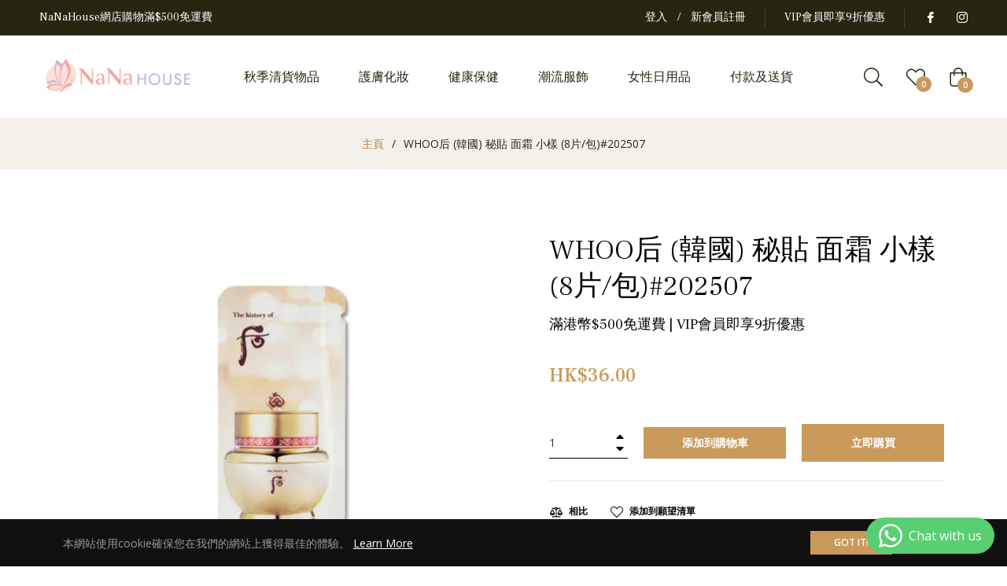

--- FILE ---
content_type: text/javascript; charset=utf-8
request_url: https://nanahouse.com.hk/products/whoo%E5%90%8E-%E9%9F%93%E5%9C%8B-%E7%BE%8E%E7%99%BD%E6%B4%A5%E8%86%8F-%E5%B0%8F%E6%A8%A31%E5%80%8B%E7%9A%84%E5%89%AF%E6%9C%AC.js
body_size: -115
content:
{"id":9150813897019,"title":"WHOO后 (韓國)  秘貼 面霜 小樣 (8片\/包)#202507","handle":"whoo后-韓國-美白津膏-小樣1個的副本","description":"","published_at":"2024-03-25T14:46:11+08:00","created_at":"2024-03-25T14:41:22+08:00","vendor":"nanahouse001","type":"","tags":["WHOO后","護膚化妝"],"price":3600,"price_min":3600,"price_max":3600,"available":true,"price_varies":false,"compare_at_price":null,"compare_at_price_min":0,"compare_at_price_max":0,"compare_at_price_varies":false,"variants":[{"id":48035072966971,"title":"Default Title","option1":"Default Title","option2":null,"option3":null,"sku":"07\/25, 03\/27","requires_shipping":true,"taxable":true,"featured_image":null,"available":true,"name":"WHOO后 (韓國)  秘貼 面霜 小樣 (8片\/包)#202507","public_title":null,"options":["Default Title"],"price":3600,"weight":0,"compare_at_price":null,"inventory_management":"shopify","barcode":"2962644406168","requires_selling_plan":false,"selling_plan_allocations":[]}],"images":["\/\/cdn.shopify.com\/s\/files\/1\/0666\/7495\/0459\/files\/M86324306_big.webp?v=1711349153"],"featured_image":"\/\/cdn.shopify.com\/s\/files\/1\/0666\/7495\/0459\/files\/M86324306_big.webp?v=1711349153","options":[{"name":"Title","position":1,"values":["Default Title"]}],"url":"\/products\/whoo%E5%90%8E-%E9%9F%93%E5%9C%8B-%E7%BE%8E%E7%99%BD%E6%B4%A5%E8%86%8F-%E5%B0%8F%E6%A8%A31%E5%80%8B%E7%9A%84%E5%89%AF%E6%9C%AC","media":[{"alt":null,"id":37688842551611,"position":1,"preview_image":{"aspect_ratio":1.0,"height":1000,"width":1000,"src":"https:\/\/cdn.shopify.com\/s\/files\/1\/0666\/7495\/0459\/files\/M86324306_big.webp?v=1711349153"},"aspect_ratio":1.0,"height":1000,"media_type":"image","src":"https:\/\/cdn.shopify.com\/s\/files\/1\/0666\/7495\/0459\/files\/M86324306_big.webp?v=1711349153","width":1000}],"requires_selling_plan":false,"selling_plan_groups":[]}